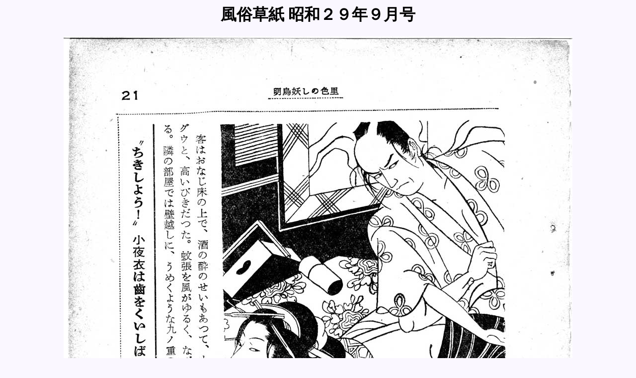

--- FILE ---
content_type: text/html
request_url: https://nawa-art.com/etc/fs/FS195409/016.html
body_size: 414
content:
<!DOCTYPE HTML PUBLIC "-//W3C//DTD HTML 4.01 Transitional//EN">
<HTML LANG="ja">
<HEAD>
<META http-equiv="Content-Type" content="text/html; charset=Shift_JIS">
<META name="GENERATOR" content="snanail Version 2.18">
<TITLE>風俗草紙 昭和２９年９月号</TITLE>

<STYLE type="text/css">
<!--
H1.TITLE {
font-size : 18 pt;
font-family : "MS UI Gothic";
color : #000000;
}
-->
</STYLE>

</HEAD>
<BODY BGCOLOR="#FAF7FF" LINK="#0000FF" VLINK="#800080" ALINK="#FF0000">
<CENTER>
<H1 class="TITLE">風俗草紙 昭和２９年９月号</H1>
<IMG SRC="image/016.jpg" BORDER="0" WIDTH="1024" HEIGHT="1425" ALT="016.jpg">
<P>
<TABLE BORDER="2" CELLPADDING="4" CELLSPACING="0" BORDERCOLOR="#D1ACA3" BGCOLOR="#FFFFFF" WIDTH="440">
</TABLE>
</P>
</CENTER>
<P>
<CENTER>
<A HREF="FS195409.html">画像一覧ページに戻る</A>　　　</CENTER>
</P>
</BODY>
</HTML>